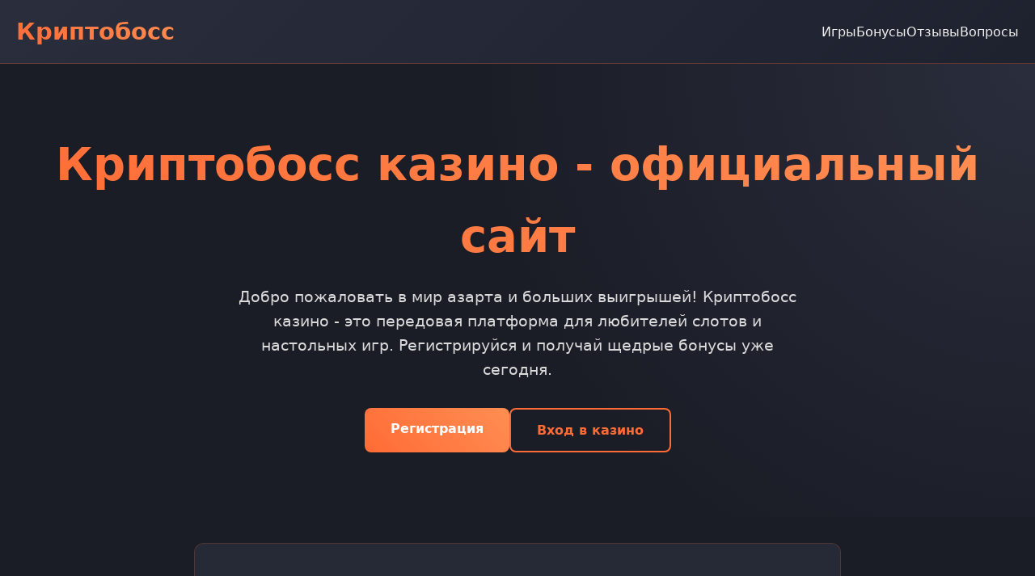

--- FILE ---
content_type: text/html; charset=UTF-8
request_url: https://diversii.ru/
body_size: 6548
content:
<!DOCTYPE html>
<html lang="ru">
<head>
    <meta charset="UTF-8">
    <meta name="viewport" content="width=device-width, initial-scale=1.0">
    <title>Криптобосс казино - Официальный сайт | Вход и бонусы 2026</title>
    <meta name="description" content="Криптобосс казино - играйте онлайн. Регистрация, бонусы за депозит, слоты от топ-провайдеров. Быстрый вывод средств и круглосуточная поддержка.">
    <meta name="robots" content="index, follow">
    <meta property="og:site_name" content="Криптобосс казино">
    <meta property="og:title" content="Криптобосс казино - Официальный сайт | Вход и бонусы 2026">
    <meta property="og:description" content="Криптобосс казино - играйте онлайн. Регистрация, бонусы за депозит, слоты от топ-провайдеров.">
    <link rel="icon" type="image/png" href="/favicon.png">
    <link rel="alternate" hreflang="x-default" href="https://diversii.ru/">
    <link rel="alternate" hreflang="ru-RU" href="https://cryptoboss.diversii.ru/">
    <link rel="canonical" href="https://cryptoboss.diversii.ru/">
    <link rel="amphtml" href="https://diversii.ru/amp">
    <script type="application/ld+json">
    {
        "@context": "https://schema.org",
        "@graph": [
            {
                "@type": "WebSite",
                "@id": "https://cryptoboss.diversii.ru",
                "url": "https://cryptoboss.diversii.ru",
                "name": "Криптобосс казино",
                "potentialAction": {
                    "@type": "SearchAction",
                    "target": "https://diversii.ru/?s={search_term_string}",
                    "query-input": "required name=search_term_string"
                }
            },
            {
                "@type": "WebPage",
                "@id": "https://cryptoboss.diversii.ru",
                "url": "https://cryptoboss.diversii.ru",
                "name": "Криптобосс казино - Официальный сайт | Вход и бонусы 2026",
                "isPartOf": {
                    "@id": "https://cryptoboss.diversii.ru"
                },
                "breadcrumb": {
                    "@id": "https://cryptoboss.diversii.ru"
                }
            },
            {
                "@type": "BreadcrumbList",
                "@id": "https://cryptoboss.diversii.ru",
                "itemListElement": [
                    {
                        "@type": "ListItem",
                        "position": 1,
                        "name": "Главная",
                        "item": "https://cryptoboss.diversii.ru"
                    },
                    {
                        "@type": "ListItem",
                        "position": 2,
                        "name": "Криптобосс казино",
                        "item": "https://cryptoboss.diversii.ru"
                    }
                ]
            },
            {
                "@type": "Organization",
                "name": "Криптобосс казино",
                "url": "https://cryptoboss.diversii.ru",
                "description": "Онлайн казино Криптобосс - платформа для азартных игр с использованием криптовалют.",
                "logo": "https://diversii.ru/logo.png",
                "contactPoint": {
                    "@type": "ContactPoint",
                    "email": "support@diversii.ru",
                    "contactType": "customer service"
                },
                "address": {
                    "@type": "PostalAddress",
                    "addressCountry": "CW",
                    "addressLocality": "Nieuw Nederland",
                    "streetAddress": "Boulevard Nieuw Nederland 158-2",
                    "postalCode": "00032"
                },
                "telephone": "+599 9 369-3447",
                "image": "https://cryptoboss.diversii.ru/favicon.png"
            }
        ]
    }
    </script>
    <style>
        :root {
            --primary: #2a2d3b;
            --accent: #ff6b35;
            --text: #f0f0f0;
            --bg: #1a1c26;
            --card-bg: rgba(42, 45, 59, 0.8);
        }
        * {
            margin: 0;
            padding: 0;
            box-sizing: border-box;
            font-family: 'Segoe UI', system-ui, sans-serif;
        }
        body {
            background: var(--bg);
            color: var(--text);
            line-height: 1.6;
            overflow-x: hidden;
        }
        .container {
            max-width: 1400px;
            margin: 0 auto;
            padding: 0 20px;
        }
        header {
            background: linear-gradient(135deg, var(--primary) 0%, #1e212e 100%);
            padding: 1rem 0;
            backdrop-filter: blur(10px);
            position: sticky;
            top: 0;
            z-index: 100;
            border-bottom: 1px solid rgba(255,107,53,0.3);
        }
        .nav-container {
            display: flex;
            justify-content: space-between;
            align-items: center;
        }
        .logo {
            font-size: 1.8rem;
            font-weight: 700;
            background: linear-gradient(45deg, #ff6b35, #ff8e53);
            -webkit-background-clip: text;
            -webkit-text-fill-color: transparent;
        }
        .nav-links {
            display: flex;
            gap: 2rem;
        }
        .nav-links a {
            color: var(--text);
            text-decoration: none;
            font-weight: 500;
            transition: all 0.3s ease;
            position: relative;
        }
        .nav-links a:hover {
            color: #ff6b35;
        }
        .nav-links a::after {
            content: '';
            position: absolute;
            bottom: -5px;
            left: 0;
            width: 0;
            height: 2px;
            background: #ff6b35;
            transition: width 0.3s ease;
        }
        .nav-links a:hover::after {
            width: 100%;
        }
        .hero {
            padding: 5rem 0;
            text-align: center;
            background: radial-gradient(circle at top right, #2a2d3b, transparent 50%);
        }
        .hero h1 {
            font-size: 3.5rem;
            margin-bottom: 1rem;
            background: linear-gradient(45deg, #ff6b35, #ff8e53);
            -webkit-background-clip: text;
            -webkit-text-fill-color: transparent;
        }
        .hero p {
            font-size: 1.2rem;
            max-width: 700px;
            margin: 0 auto 2rem;
            opacity: 0.9;
        }
        .cta-buttons {
            display: flex;
            gap: 1rem;
            justify-content: center;
            flex-wrap: wrap;
        }
        .btn {
            padding: 0.8rem 2rem;
            border: none;
            border-radius: 8px;
            font-weight: 600;
            cursor: pointer;
            transition: all 0.3s ease;
            text-decoration: none;
            display: inline-block;
        }
        .btn-primary {
            background: linear-gradient(45deg, #ff6b35, #ff8e53);
            color: white;
        }
        .btn-secondary {
            background: transparent;
            color: #ff6b35;
            border: 2px solid #ff6b35;
        }
        .btn:hover {
            transform: translateY(-2px);
            box-shadow: 0 10px 20px rgba(255,107,53,0.3);
        }
        section {
            padding: 4rem 0;
        }
        h2 {
            font-size: 2.5rem;
            margin-bottom: 2rem;
            text-align: center;
            color: #ff8e53;
        }
        .info-table {
            background: var(--card-bg);
            border-radius: 12px;
            padding: 2rem;
            margin: 2rem auto;
            max-width: 800px;
            backdrop-filter: blur(10px);
            border: 1px solid rgba(255,107,53,0.2);
        }
        .table-row {
            display: flex;
            justify-content: space-between;
            padding: 1rem 0;
            border-bottom: 1px solid rgba(255,255,255,0.1);
        }
        .table-row:last-child {
            border-bottom: none;
        }
        .games-grid {
            display: grid;
            grid-template-columns: repeat(auto-fill, minmax(200px, 1fr));
            gap: 1.5rem;
            margin-top: 2rem;
        }
        .game-card {
            background: var(--card-bg);
            border-radius: 10px;
            overflow: hidden;
            transition: all 0.3s ease;
            border: 1px solid rgba(255,107,53,0.2);
        }
        .game-card:hover {
            transform: translateY(-5px);
            box-shadow: 0 15px 30px rgba(0,0,0,0.4);
        }
        .game-card a {
            text-decoration: none;
            color: inherit;
            display: block;
        }
        .game-img {
            width: 100%;
            height: 120px;
            object-fit: cover;
        }
        .game-info {
            padding: 1rem;
        }
        .game-name {
            font-weight: 600;
            margin-bottom: 0.5rem;
        }
        .game-provider {
            font-size: 0.9rem;
            opacity: 0.7;
        }
        .faq-section {
            max-width: 800px;
            margin: 0 auto;
        }
        .faq-item {
            background: var(--card-bg);
            border-radius: 8px;
            margin-bottom: 1rem;
            overflow: hidden;
            border: 1px solid rgba(255,107,53,0.2);
        }
        .faq-question {
            padding: 1.5rem;
            cursor: pointer;
            font-weight: 600;
            display: flex;
            justify-content: space-between;
            align-items: center;
        }
        .faq-answer {
            padding: 0 1.5rem;
            max-height: 0;
            overflow: hidden;
            transition: max-height 0.3s ease;
        }
        .faq-item.active .faq-answer {
            padding: 0 1.5rem 1.5rem;
            max-height: 200px;
        }
        .reviews {
            display: grid;
            grid-template-columns: repeat(auto-fit, minmax(300px, 1fr));
            gap: 2rem;
            margin-top: 2rem;
        }
        .review-card {
            background: var(--card-bg);
            border-radius: 12px;
            padding: 2rem;
            backdrop-filter: blur(10px);
            border: 1px solid rgba(255,107,53,0.2);
        }
        .review-header {
            display: flex;
            align-items: center;
            margin-bottom: 1rem;
        }
        .review-avatar {
            width: 50px;
            height: 50px;
            border-radius: 50%;
            background: linear-gradient(45deg, #ff6b35, #ff8e53);
            margin-right: 1rem;
            display: flex;
            align-items: center;
            justify-content: center;
            font-weight: bold;
        }
        footer {
            background: var(--primary);
            padding: 3rem 0;
            margin-top: 4rem;
            border-top: 1px solid rgba(255,107,53,0.3);
        }
        .footer-content {
            display: grid;
            grid-template-columns: repeat(auto-fit, minmax(250px, 1fr));
            gap: 2rem;
        }
        .footer-section h3 {
            margin-bottom: 1rem;
            color: #ff8e53;
        }
        .footer-links {
            list-style: none;
        }
        .footer-links li {
            margin-bottom: 0.5rem;
        }
        .footer-links a {
            color: var(--text);
            text-decoration: none;
            opacity: 0.8;
            transition: opacity 0.3s ease;
        }
        .footer-links a:hover {
            opacity: 1;
        }
        .warning {
            background: rgba(255,0,0,0.1);
            border-left: 4px solid #ff6b35;
            padding: 1rem;
            margin: 2rem 0;
            border-radius: 4px;
        }
        @media (max-width: 768px) {
            .nav-links {
                display: none;
            }
            .hero h1 {
                font-size: 2.5rem;
            }
            .games-grid {
                grid-template-columns: repeat(auto-fill, minmax(150px, 1fr));
            }
        }
    </style>
</head>
<body>
    <header>
        <div class="container nav-container">
            <div class="logo">Криптобосс</div>
            <nav class="nav-links">
                <a href="#games">Игры</a>
                <a href="#bonuses">Бонусы</a>
                <a href="#reviews">Отзывы</a>
                <a href="#faq">Вопросы</a>
            </nav>
        </div>
    </header>

    <section class="hero">
        <div class="container">
            <h1>Криптобосс казино - официальный сайт</h1>
            <p>Добро пожаловать в мир азарта и больших выигрышей! Криптобосс казино - это передовая платформа для любителей слотов и настольных игр. Регистрируйся и получай щедрые бонусы уже сегодня.</p>
            <div class="cta-buttons">
                <a href="#register" class="btn btn-primary">Регистрация</a>
                <a href="#login" class="btn btn-secondary">Вход в казино</a>
            </div>
        </div>
    </section>

    <section class="container">
        <div class="info-table">
            <div class="table-row">
                <span>Год основания</span>
                <span>2020</span>
            </div>
            <div class="table-row">
                <span>Лицензия</span>
                <span>Кюрасао</span>
            </div>
            <div class="table-row">
                <span>Мин. депозит</span>
                <span>500 руб.</span>
            </div>
            <div class="table-row">
                <span>Вывод средств</span>
                <span>До 24 часов</span>
            </div>
        </div>
    </section>

    <section id="games" class="container">
        <h2>Игровые автоматы</h2>
        <p>Наша коллекция включает сотни слотов от ведущих провайдеров - Pragmatic Play, Play'n GO, Nolimit City и других. Новые игры добавляются еженедельно, так что скучать не придется. Особой популярностью пользуются видеослоты с бонусными раундами и прогрессивными джекпотами.</p>
        
        <img src="/img1.webp" alt="Подборка популярных игровых автоматов в казино Криптобосс" style="width: 100%; max-width: 750px; height: auto; border-radius: 11px; margin: 25px auto; display: block; box-shadow: 0 4px 18px rgba(0,0,0,0.35);">

        <div class="games-grid">
            <div class="game-card">
                <a href="https://diversii.ru/#">
                    <img src="/slots/hand-of-midas.jpg" alt="Hand of Midas" class="game-img">
                    <div class="game-info">
                        <div class="game-name">Hand of Midas</div>
                        <div class="game-provider">Pragmatic Play</div>
                    </div>
                </a>
            </div>
            <div class="game-card">
                <a href="https://diversii.ru/#">
                    <img src="/slots/rise-of-olympus.jpg" alt="Rise of Olympus" class="game-img">
                    <div class="game-info">
                        <div class="game-name">Rise of Olympus</div>
                        <div class="game-provider">Play'n GO</div>
                    </div>
                </a>
            </div>
            <div class="game-card">
                <a href="https://diversii.ru/#">
                    <img src="/slots/folsom-prison.jpg" alt="Folsom Prison" class="game-img">
                    <div class="game-info">
                        <div class="game-name">Folsom Prison</div>
                        <div class="game-provider">Nolimit City</div>
                    </div>
                </a>
            </div>
            <div class="game-card">
                <a href="https://diversii.ru/#">
                    <img src="/slots/rocket-reels.jpg" alt="Rocket Reels" class="game-img">
                    <div class="game-info">
                        <div class="game-name">Rocket Reels</div>
                        <div class="game-provider">Hacksaw</div>
                    </div>
                </a>
            </div>
            <div class="game-card">
                <a href="https://diversii.ru/#">
                    <img src="/slots/wild-love.jpg" alt="Wild Love" class="game-img">
                    <div class="game-info">
                        <div class="game-name">Wild Love</div>
                        <div class="game-provider">Endorphina</div>
                    </div>
                </a>
            </div>
            <div class="game-card">
                <a href="https://diversii.ru/#">
                    <img src="/slots/jokers-jewels.jpg" alt="Jokers Jewels" class="game-img">
                    <div class="game-info">
                        <div class="game-name">Jokers Jewels</div>
                        <div class="game-provider">Pragmatic Play</div>
                    </div>
                </a>
            </div>
        </div>
    </section>

    <section id="bonuses" class="container">
        <h2>Бонусная программа</h2>
        <p>Криптобосс щедро вознаграждает новых игроков - приветственный бонус достигает 100% от первого депозита. Но это только начало! Регулярные акции, кэшбэк за проигрыши, фриспины по пятницам - система поощрений работает круглосуточно.</p>
        <p>Особого внимания заслуживают турниры с призовыми фондами. Участвуй в еженедельных соревнованиях, поднимайся в рейтинге и забирай крупные выигрыши. Статусная программа для постоянных клиентов открывает дополнительные привилегии - персональный менеджер, ускоренный вывод средств, повышенные лимиты.</p>
        
        <img src="/img2.webp" alt="Бонусы и акции в казино Криптобосс для новых игроков" style="width: 100%; max-width: 700px; height: auto; border-radius: 13px; margin: 28px auto; display: block; box-shadow: 0 4px 22px rgba(0,0,0,0.32);">
    </section>

    <section id="reviews" class="container">
        <h2>Мнения игроков</h2>
        <div class="reviews">
            <div class="review-card">
                <div class="review-header">
                    <div class="review-avatar">АС</div>
                    <div>
                        <div class="review-name">Алексей С.</div>
                        <div class="review-date">15.03.2026</div>
                    </div>
                </div>
                <p>"Играю в Криптобосс больше года. Выводят стабильно, бонусы отличные. Особенно нравятся турниры - уже дважды попадал в топ-10."</p>
            </div>
            <div class="review-card">
                <div class="review-header">
                    <div class="review-avatar">МК</div>
                    <div>
                        <div class="review-name">Марина К.</div>
                        <div class="review-date">22.02.2026</div>
                    </div>
                </div>
                <p>"Поддержка работает оперативно. Один раз были проблемы с верификацией, помогли в течение часа. Игр много, особенно люблю слоты от Pragmatic."</p>
            </div>
        </div>
    </section>

    <section id="faq" class="container">
        <h2>Ответы на популярные вопросы</h2>
        <div class="faq-section">
            <div class="faq-item">
                <div class="faq-question">Как быстро выводятся выигрыши? <span>+</span></div>
                <div class="faq-answer">Средства обычно поступают на счет в течение 24 часов после обработки запроса. Для верифицированных пользователей срок может сокращаться до нескольких часов.</div>
            </div>
            <div class="faq-item">
                <div class="faq-question">Нужно ли проходить верификацию? <span>+</span></div>
                <div class="faq-answer">Верификация требуется при выводе сумм свыше 50 000 рублей. Процесс включает проверку документов удостоверяющих личность.</div>
            </div>
            <div class="faq-item">
                <div class="faq-question">Есть ли мобильное приложение? <span>+</span></div>
                <div class="faq-answer">Да, доступно приложение для iOS и Android. Функционал полностью соответствует десктопной версии, включая все игры и платежные операции.</div>
            </div>
            <div class="faq-item">
                <div class="faq-question">Какие методы оплаты поддерживаются? <span>+</span></div>
                <div class="faq-answer">Принимаем банковские карты, электронные кошельки, криптовалюты. Полный список доступен в кабинете пользователя при пополнении счета.</div>
            </div>
        </div>
    </section>

    <section class="container">
        <h2>Безопасность и лицензия</h2>
        <p>Деятельность казино Криптобосс регулируется лицензией Кюрасао. Это гарантирует честность игры и защиту прав игроков. Все финансовые операции защищены современными протоколами шифрования.</p>
        <p>Используем генератор случайных чисел (RNG), сертифицированный независимыми лабораториями. Регулярные аудиты подтверждают соответствие стандартам честной игры. Ваши данные в безопасности - политика конфиденциальности строго соблюдается.</p>
        
        <img src="/img3.webp" alt="Система безопасности и лицензирование казино Криптобосс" style="width: 100%; max-width: 680px; height: auto; border-radius: 9px; margin: 22px auto; display: block; box-shadow: 0 4px 16px rgba(0,0,0,0.38);">
    </section>

    <footer>
        <div class="container">
            <div class="footer-content">
                <div class="footer-section">
                    <h3>Криптобосс</h3>
                    <ul class="footer-links">
                        <li><a href="#about">О казино</a></li>
                        <li><a href="#games">Игры</a></li>
                        <li><a href="#bonuses">Бонусы</a></li>
                        <li><a href="#tournaments">Турниры</a></li>
                    </ul>
                </div>
                <div class="footer-section">
                    <h3>Помощь</h3>
                    <ul class="footer-links">
                        <li><a href="#support">Поддержка</a></li>
                        <li><a href="#faq">Вопросы</a></li>
                        <li><a href="#rules">Правила</a></li>
                        <li><a href="#responsible">Ответственная игра</a></li>
                    </ul>
                </div>
                <div class="footer-section">
                    <h3>Контакты</h3>
                    <ul class="footer-links">
                        <li><a href="/cdn-cgi/l/email-protection#1c6f696c6c736e685c78756a796e6f7575326e69"><span class="__cf_email__" data-cfemail="60131510100f12142004091605121309094e1215">[email&#160;protected]</span></a></li>
                        <li><a href="#livechat">Онлайн-чат</a></li>
                    </ul>
                </div>
            </div>
            <div class="warning">
                <p>Играйте ответственно. Азартные игры могут вызывать зависимость. Рекомендуется устанавливать лимиты по времени и деньгам. Лицам до 18 лет игра запрещена.</p>
            </div>
        </div>
    </footer>

    <script data-cfasync="false" src="/cdn-cgi/scripts/5c5dd728/cloudflare-static/email-decode.min.js"></script><script>
        document.addEventListener('DOMContentLoaded', function() {
            const faqItems = document.querySelectorAll('.faq-item');
            
            faqItems.forEach(item => {
                item.addEventListener('click', function() {
                    this.classList.toggle('active');
                });
            });

            const counters = document.querySelectorAll('.counter');
            counters.forEach(counter => {
                const target = +counter.getAttribute('data-target');
                const increment = target / 100;
                let current = 0;
                
                const updateCounter = () => {
                    if (current < target) {
                        current += increment;
                        counter.innerText = Math.ceil(current);
                        setTimeout(updateCounter, 20);
                    } else {
                        counter.innerText = target;
                    }
                };
                
                updateCounter();
            });
        });
    </script>
<script defer src="https://static.cloudflareinsights.com/beacon.min.js/vcd15cbe7772f49c399c6a5babf22c1241717689176015" integrity="sha512-ZpsOmlRQV6y907TI0dKBHq9Md29nnaEIPlkf84rnaERnq6zvWvPUqr2ft8M1aS28oN72PdrCzSjY4U6VaAw1EQ==" data-cf-beacon='{"version":"2024.11.0","token":"06bacb9769144ad79b45bf17a6df23fe","r":1,"server_timing":{"name":{"cfCacheStatus":true,"cfEdge":true,"cfExtPri":true,"cfL4":true,"cfOrigin":true,"cfSpeedBrain":true},"location_startswith":null}}' crossorigin="anonymous"></script>
</body>
</html>
